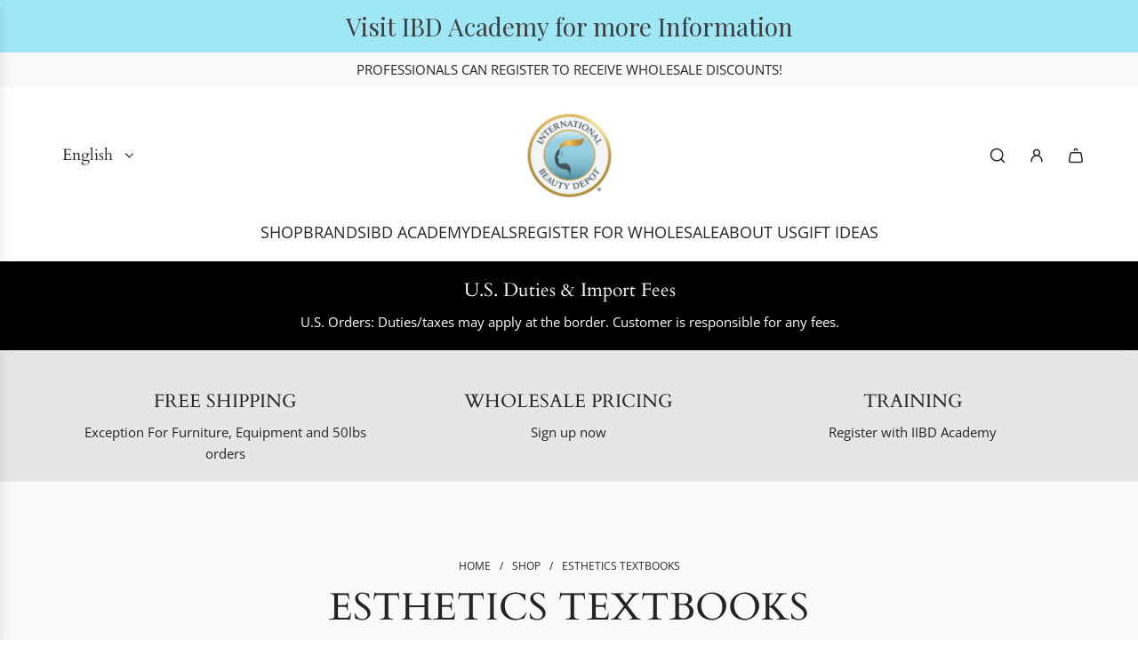

--- FILE ---
content_type: text/css
request_url: https://www.internationalbeautydepot.com/cdn/shop/t/28/assets/section-collection-header.min.css?v=94539965562310058201763572907
body_size: 39
content:
.collection-header{display:grid;grid-template-columns:auto;grid-template-rows:auto}@media screen and (min-width:768px){.collection-header{min-height:var(--min-height-desktop)}.collection-header.color-scheme--white:not(:has([class^=collection-header__desktop-image--])) .collection-header__text-content{padding-bottom:0}.collection-header.color-scheme--white:not(:has([class^=collection-header__desktop-image--])):not(.width--full) .collection-header__text-content{padding-left:0;padding-right:0}}@media screen and (max-width:767px){.collection-header{min-height:var(--min-height-mobile)}.collection-header.color-scheme--white:not(:has([class^=collection-header__mobile-image--])) .collection-header__text-content{padding-bottom:0}.collection-header.color-scheme--white:not(:has([class^=collection-header__mobile-image--])):not(.width--full) .collection-header__text-content{padding-left:0;padding-right:0}}.collection-header__desktop-image--cropped,.collection-header__desktop-image--original,.collection-header__image-overlay,.collection-header__mobile-image--cropped,.collection-header__mobile-image--original,.collection-header__text-content{grid-row:1/1;grid-column:1/1}.collection-header__text--position-mobile-top_left{align-items:flex-start;justify-content:flex-start;text-align:left}.collection-header__text--position-mobile-top_left *{text-align:left!important}.collection-header__text--position-mobile-top_center{align-items:flex-start;justify-content:center;text-align:center}.collection-header__text--position-mobile-top_center *{text-align:center!important}.collection-header__text--position-mobile-top_right{align-items:flex-start;justify-content:flex-end;text-align:right}.collection-header__text--position-mobile-top_right *{text-align:right!important}.collection-header__text--position-mobile-left{align-items:center;justify-content:flex-start;text-align:left}.collection-header__text--position-mobile-left *{text-align:left!important}.collection-header__text--position-mobile-center{align-items:center;justify-content:center;text-align:center}.collection-header__text--position-mobile-center *{text-align:center!important}.collection-header__text--position-mobile-right{align-items:center;justify-content:flex-end;text-align:right}.collection-header__text--position-mobile-right *{text-align:right!important}.collection-header__text--position-mobile-bottom_left{align-items:flex-end;justify-content:flex-start;text-align:left}.collection-header__text--position-mobile-bottom_left *{text-align:left!important}.collection-header__text--position-mobile-bottom_center{align-items:flex-end;justify-content:center;text-align:center}.collection-header__text--position-mobile-bottom_center *{text-align:center!important}.collection-header__text--position-mobile-bottom_right{align-items:flex-end;justify-content:flex-end;text-align:right}.collection-header__text--position-mobile-bottom_right *{text-align:right!important}@media only screen and (min-width:768px){.collection-header__text--position-desktop-top_left{align-items:flex-start;justify-content:flex-start;text-align:left}.collection-header__text--position-desktop-top_left *{text-align:left!important}.collection-header__text--position-desktop-top_center{align-items:flex-start;justify-content:center;text-align:center}.collection-header__text--position-desktop-top_center *{text-align:center!important}.collection-header__text--position-desktop-top_right{align-items:flex-start;justify-content:flex-end;text-align:right}.collection-header__text--position-desktop-top_right *{text-align:right!important}.collection-header__text--position-desktop-left{align-items:center;justify-content:flex-start;text-align:left}.collection-header__text--position-desktop-left *{text-align:left!important}.collection-header__text--position-desktop-center{align-items:center;justify-content:center;text-align:center}.collection-header__text--position-desktop-center *{text-align:center!important}.collection-header__text--position-desktop-right{align-items:center;justify-content:flex-end;text-align:right}.collection-header__text--position-desktop-right *{text-align:right!important}.collection-header__text--position-desktop-bottom_left{align-items:flex-end;justify-content:flex-start;text-align:left}.collection-header__text--position-desktop-bottom_left *{text-align:left!important}.collection-header__text--position-desktop-bottom_center{align-items:flex-end;justify-content:center;text-align:center}.collection-header__text--position-desktop-bottom_center *{text-align:center!important}.collection-header__text--position-desktop-bottom_right{align-items:flex-end;justify-content:flex-end;text-align:right}.collection-header__text--position-desktop-bottom_right *{text-align:right!important}}.collection-header__text-content{z-index:2;padding:15px}@media screen and (min-width:768px){.collection-header__text-content{padding:60px}}.collection-header__text-content--inner{display:flex;height:100%}@media screen and (min-width:768px){.collection-header__caption-container{max-width:var(--caption-width-desktop)}}.collection-header__caption-solid-bg{padding:15px}@media only screen and (min-width:768px){.collection-header__caption-solid-bg{padding:30px}}.collection-header__breadcrumbs{padding:2px 0}.collection-header__breadcrumbs:not(:last-child){margin-bottom:10px}.collection-header__title:not(:last-child){margin-bottom:15px}@media screen and (min-width:768px){.collection-header__title:not(:last-child){margin-bottom:20px}}.collection-header__title .collection-header__text-item{margin:0}.collection-header__text-item img{max-width:100%;border-radius:var(--block-border-radius)}.collection-header__description .collection-header__text-item>:last-child{margin-bottom:0}.collection-header__desktop-image--original *,.collection-header__mobile-image--original *{height:100%}.collection-header__desktop-image--original img,.collection-header__mobile-image--original img{object-fit:cover}.collection-header__bg-image{height:100%}@media screen and (max-width:767px){.collection-header__desktop-image--cropped,.collection-header__desktop-image--original,.collection-header__image-overlay--desktop{display:none}}@media screen and (min-width:768px){.collection-header__image-overlay--mobile,.collection-header__mobile-image--cropped,.collection-header__mobile-image--original{display:none}}.collection-header__image-overlay{z-index:1}@keyframes collectionHeaderSlideUp{0%{opacity:0;transform:translateY(100%)}100%{opacity:1;transform:translateY(0)}}@keyframes collectionHeaderSlideUpSubtle{0%{opacity:0;transform:translateY(25px)}100%{opacity:1;transform:translateY(0)}}